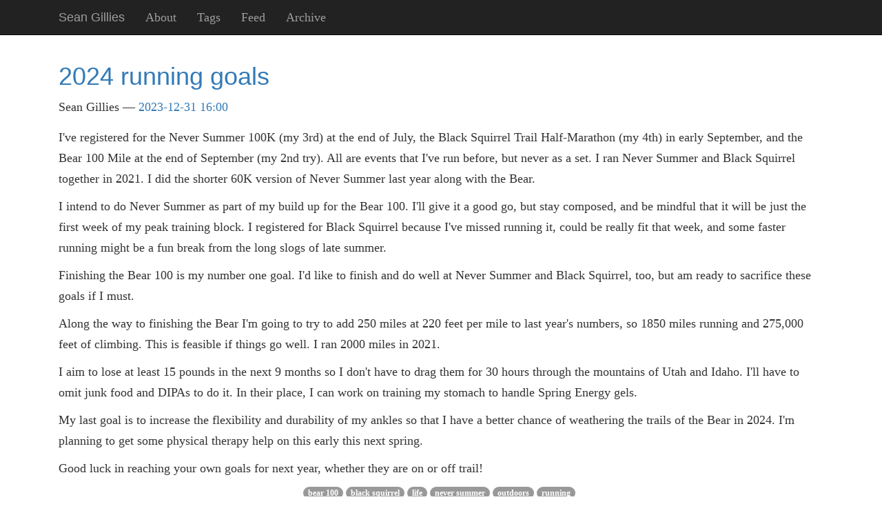

--- FILE ---
content_type: text/html
request_url: https://sgillies.net/2023/12/31/2024-running-goals.html
body_size: 3050
content:
<!DOCTYPE html>
<html lang="en">
<head>
<meta charset="utf-8">
<meta name="viewport" content="width=device-width, initial-scale=1">
<title>2024 running goals | Sean Gillies</title>
<link href="../../../assets/css/all-nocdn.css" rel="stylesheet" type="text/css">
<meta name="theme-color" content="#5670d4">
<meta name="generator" content="Nikola (getnikola.com)">
<link rel="alternate" type="application/rss+xml" title="RSS" hreflang="en" href="../../../rss.xml">
<link rel="alternate" type="application/atom+xml" title="Atom" hreflang="en" href="../../../index.atom">
<link rel="canonical" href="https://sgillies.net/2023/12/31/2024-running-goals.html">
<!--[if lt IE 9]><script src="../../../assets/js/html5.js"></script><![endif]--><meta name="author" content="Sean Gillies">
<link rel="prev" href="../30/running-in-2023.html" title="Running in 2023" type="text/html">
<link rel="next" href="../../../2024/01/02/station-identification.html" title="Station identification" type="text/html">
<meta property="og:site_name" content="Sean Gillies">
<meta property="og:title" content="2024 running goals">
<meta property="og:url" content="https://sgillies.net/2023/12/31/2024-running-goals.html">
<meta property="og:description" content="I've registered for the Never Summer 100K (my 3rd) at the end of July, the
Black Squirrel Trail Half-Marathon (my 4th) in early September, and the Bear
100 Mile at the end of September (my 2nd try). A">
<meta property="og:type" content="article">
<meta property="article:published_time" content="2023-12-31T16:00:15-07:00">
<meta property="article:tag" content="bear 100">
<meta property="article:tag" content="black squirrel">
<meta property="article:tag" content="life">
<meta property="article:tag" content="never summer">
<meta property="article:tag" content="outdoors">
<meta property="article:tag" content="running">
</head>
<body>
<a href="#content" class="sr-only sr-only-focusable">Skip to main content</a>

<!-- Menubar -->

<nav class="navbar navbar-inverse navbar-static-top"><div class="container">
<!-- This keeps the margins nice -->
        <div class="navbar-header">
            <button type="button" class="navbar-toggle collapsed" data-toggle="collapse" data-target="#bs-navbar" aria-controls="bs-navbar" aria-expanded="false">
            <span class="sr-only">Toggle navigation</span>
            <span class="icon-bar"></span>
            <span class="icon-bar"></span>
            <span class="icon-bar"></span>
            </button>
            <a class="navbar-brand" href="https://sgillies.net/">

                <span id="blog-title">Sean Gillies</span>
            </a>
        </div>
<!-- /.navbar-header -->
        <div class="collapse navbar-collapse" id="bs-navbar" aria-expanded="false">
            <ul class="nav navbar-nav">
<li>
<a href="../../../about.html">About</a>
                </li>
<li>
<a href="../../../tags/">Tags</a>
                </li>
<li>
<a href="../../../index.atom">Feed</a>
                </li>
<li>
<a href="../../../archive/">Archive</a>

                
            </li>
</ul>
<ul class="nav navbar-nav navbar-right"></ul>
</div>
<!-- /.navbar-collapse -->
    </div>
<!-- /.container -->
</nav><!-- End of Menubar --><div class="container" id="content" role="main">
    <div class="body-content">
        <!--Body content-->
        <div class="row">
            
            
<article class="post-text h-entry hentry postpage" itemscope="itemscope" itemtype="http://schema.org/Article"><header><h1 class="p-name entry-title" itemprop="headline name"><a href="#" class="u-url">2024 running goals</a></h1>

        <div class="metadata">
            <p class="byline author vcard p-author h-card"><span class="byline-name fn p-name" itemprop="author">
                    Sean Gillies
            </span></p>
            <p class="dateline">
            <a href="#" rel="bookmark">
            <time class="published dt-published" datetime="2023-12-31T16:00:15-07:00" itemprop="datePublished" title="2023-12-31 16:00">2023-12-31 16:00</time></a>
            </p>
            

        </div>
        

    </header><div class="e-content entry-content" itemprop="articleBody text">
    <p>I've registered for the Never Summer 100K (my 3rd) at the end of July, the
Black Squirrel Trail Half-Marathon (my 4th) in early September, and the Bear
100 Mile at the end of September (my 2nd try). All are events that I've run
before, but never as a set. I ran Never Summer and Black Squirrel together in
2021. I did the shorter 60K version of Never Summer last year along with the Bear.</p>
<p>I intend to do Never Summer as part of my build up for the Bear 100. I'll give
it a good go, but stay composed, and be mindful that it will be just the first
week of my peak training block. I registered for Black Squirrel because I've
missed running it, could be really fit that week, and some faster running might
be a fun break from the long slogs of late summer.</p>
<p>Finishing the Bear 100 is my number one goal. I'd like to finish and do well at
Never Summer and Black Squirrel, too, but am ready to sacrifice these goals if
I must.</p>
<p>Along the way to finishing the Bear I'm going to try to add 250 miles at 220
feet per mile to last year's numbers, so 1850 miles running and 275,000 feet of
climbing. This is feasible if things go well. I ran 2000 miles in 2021.</p>
<p>I aim to lose at least 15 pounds in the next 9 months so I don't have to drag
them for 30 hours through the mountains of Utah and Idaho. I'll have to omit
junk food and DIPAs to do it. In their place, I can work on training my stomach
to handle Spring Energy gels.</p>
<p>My last goal is to increase the flexibility and durability of my ankles so that
I have a better chance of weathering the trails of the Bear in 2024. I'm
planning to get some physical therapy help on this early this next spring.</p>
<p>Good luck in reaching your own goals for next year, whether they are on or off trail!</p>
    </div>
    <aside class="postpromonav"><nav><ul itemprop="keywords" class="tags">
<li><a class="tag p-category" href="../../../tags/bear-100.html" rel="tag">bear 100</a></li>
            <li><a class="tag p-category" href="../../../tags/black-squirrel.html" rel="tag">black squirrel</a></li>
            <li><a class="tag p-category" href="../../../tags/life.html" rel="tag">life</a></li>
            <li><a class="tag p-category" href="../../../tags/never-summer.html" rel="tag">never summer</a></li>
            <li><a class="tag p-category" href="../../../tags/outdoors.html" rel="tag">outdoors</a></li>
            <li><a class="tag p-category" href="../../../tags/running.html" rel="tag">running</a></li>
        </ul>
<ul class="pager hidden-print">
<li class="previous">
                <a href="../30/running-in-2023.html" rel="prev" title="Running in 2023">Previous post</a>
            </li>
            <li class="next">
                <a href="../../../2024/01/02/station-identification.html" rel="next" title="Station identification">Next post</a>
            </li>
        </ul></nav></aside></article>
</div>
        <!--End of body content-->

        <footer id="footer">
            Contents © 2026 <a href="mailto:sean.gillies@gmail.com">Sean Gillies</a>. All rights reserved. Code snippets are licensed under a <a rel="license" href="https://opensource.org/licenses/BSD-3-Clause">BSD 3-Clause license</a>. - Powered by <a href="https://getnikola.com" rel="nofollow">Nikola</a>
            
        </footer>
</div>
</div>


            <script src="../../../assets/js/all-nocdn.js"></script><!-- fancy dates --><script>
    moment.locale("en");
    fancydates(0, "YYYY-MM-DD HH:mm");
    </script><!-- end fancy dates --><script>
    baguetteBox.run('div#content', {
        ignoreClass: 'islink',
        captions: function(element) {
            return element.getElementsByTagName('img')[0].alt;
    }});
    </script>
</body>
</html>
